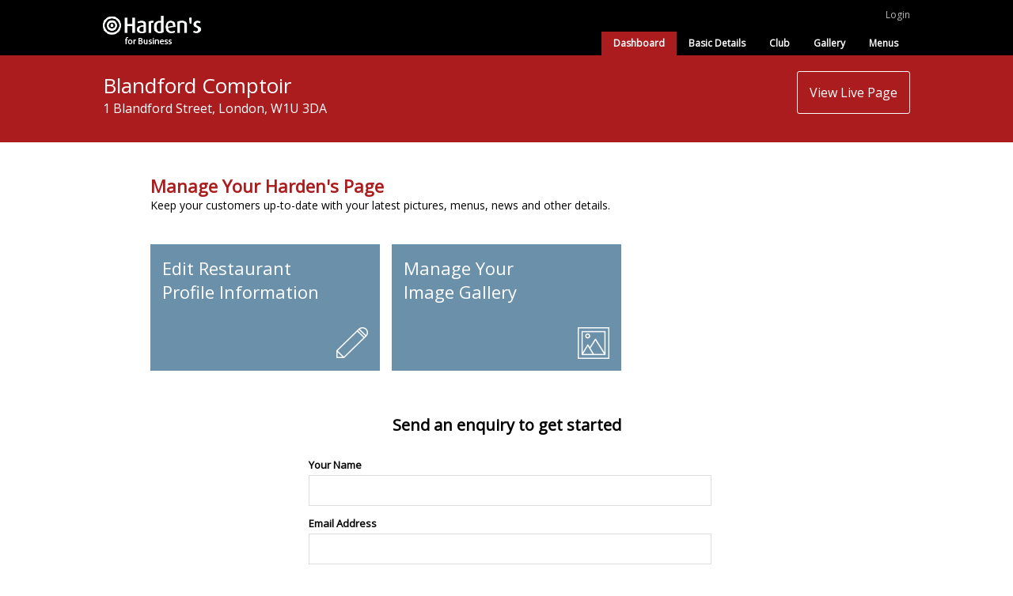

--- FILE ---
content_type: text/html; charset=UTF-8
request_url: https://www.hardens.com/business/restaurants/RO17872/Dashboard.php
body_size: 15390
content:
<!doctype html>

<html lang="en">
<head>
	<meta charset="utf-8">
	
	<title>Harden's | Member Centre | Dashboard</title>
	<meta name="description" content="" />
	<meta name="keywords" content="" />
	
	<!-- css -->
<!--	<link rel="stylesheet" href="/css_new/bootstrap.min.css" />		-->
        <link rel="stylesheet" type="text/css" href="/css/hfb_css/styles.css?ver=160521">
	<link rel="stylesheet" type="text/css" href="/css/hfb_css/smoothness/jquery-ui-1.10.4.custom.css?v=1.0">
	
	<link rel="stylesheet" type="text/css" href="/css/hfb_css/tooltipster.css" />
	<link rel="stylesheet" type="text/css" href="/js/hfb_js/dataTables/jquery.dataTables.css">
	
	<!-- jquery and ui -->

	<script type="text/javascript" src="/js/hfb_js/jquery-1.10.2.min.js"></script>
	<script type="text/javascript" src="/js/hfb_js/jquery-ui-1.10.4.custom.min.js"></script>
	<!-- tooltipster -->
	<script type="text/javascript" src="/js/hfb_js/jquery.tooltipster.min.js"></script>
	
	<!-- tiny MCE -->
<!--        <script src="https://cloud.tinymce.com/stable/tinymce.min.js"></script>-->
<!--	<script src="//tinymce.cachefly.net/4.1/tinymce.min.js"></script>-->
<!--        <script src="https://cdn.tiny.cloud/1/yum89cmphc93v1q7hhgnizagcjloq0ftubskt8x53guuhprk/tinymce/5/tinymce.min.js" referrerpolicy="origin"></script>-->
        <script src="/js_jan/tinymce/tinymce.min.js"></script>
        
        <!-- sweet alert -->
	<script type="text/javascript" src="/js/hfb_js/sweetalert2.js"></script>

	<!-- custom scripts -->
	<script type="text/javascript" src="/js/hfb_js/scripts.js"></script>
	<script type="text/javascript" src="/js/hfb_js/dataTables/jquery.dataTables.js"></script>
	<script type="text/javascript" src="/js/hfb_js/dataTables/TableTools.min.js"></script>
  
    <!-- Load ScrollTo --><script type="text/javascript" src="/js/hfb_js/scrollTo.js"></script>
	
	<!-- font awesome-->
	<link href="//netdna.bootstrapcdn.com/font-awesome/4.1.0/css/font-awesome.css" rel="stylesheet">
	
	<!-- main font -->
	<link href='https://fonts.googleapis.com/css?family=Open+Sans' rel='stylesheet' type='text/css'>
	
	<meta name="robots" content="noindex, follow">
	
</head>
<body>
<div class="top_bar_wrapper ">
    <div class="bar center" style="position:relative;height:70px;">
        <img class="left t20" src="/images/general/hfb_logo.png" alt="logo" name="logo" />

        <div class="welcome right"><a href="/members/Login.php?page=http://www.hardens.com/business/restaurants/RO17872/Dashboard.php">Login</a></div>
		
		
		
        <ul class="top_bar_menu right">
            <a href="/business/restaurants/RO17872/Dashboard.php"><li>Dashboard</li></a>
    
            <a href="/cms/form-details.php?id=RO17872"><li>Basic Details</li></a>
        
            <a href="/business/restaurants/RO17872/Club.php"><li>Club</li></a>
            <a href="/business/restaurants/RO17872/Gallery.php"><li>Gallery</li></a>
            <a href="/business/restaurants/RO17872/Menus.php"><li>Menus</li></a>
<!-- 
            <a href="/business/restaurants/RO17872/Booking-Grid-Manager.php"><li id="bm">Booking Manager</li></a>
 -->
		
        </ul>
		
		
    </div>
    <div class="search_cms" style="display:none;">
        <div class="container container-cms">
            <div class="row search-row relative">
                <input placeholder="Restaurant Name..." id="" type="text" name="search_cms" >
                <div id="suggestions-restaurants" class="suggestions-restaurants"></div>
            </div>
        </div>
    </div>
</div>

<style>
    .add-to-fcs{
        margin-right: 20px;
    }
    .bar{
        width: 1020px;
    }
    
    .fcs{
        color: white;
        padding:15px;
        border: 1px solid white;
        border-radius: 3px;
            
    }
    
    .closed-notice{
        font-size: 16px;
    }
    
    .li-left-align{
        text-align: left;
    }
    .li-no-hover:hover {
        background-color: transparent !important;
    } 
    .link-to-website{
        cursor: pointer;
    }
</style>

<div class="middle_bar_wrapper">
	<div class="bar center">
            
        <div class="wrapper left">
            <div id="rest_name" ><span class="link-to-website">Blandford Comptoir</span><span class="closed-notice"></span></div>
        <div id="rest_address" >1 Blandford Street, London, W1U 3DA</div>
    </div>
		
    <a href="https://www.hardens.com/az/restaurants/london/w1/blandford-comptoir.htm" target="_blank"><div class="live_page right hover">View Live Page</div></a>
        </div>
</div>

<script type="text/javascript">
$(document).ready(function () 
{
    
    $('.link-to-website').click(function(){
        window.open('http://blandford-comptoir.co.uk', '_blank');
        return false;
    });    
    
	// add to fact checker system
	$('.fcs').click( function() 
        {
            var fcs_action = $("#fcs_action").val();
            
            var url= "";
            if (fcs_action === "ADD")
            {
                url= '/business/post/add_to_fact_checker_system.php';
            }
            else
            {
                url= '/business/post/remove_from_fact_checker_system.php';
            }
            
            var restId = 'RO17872';
            $.ajax({
                type: 'POST',
                url: url,
                data: 'restId='+restId,
                success: function( html )
                {
                    var response = jQuery.parseJSON( html );
                    if (response.status === true)
                    {
                        swal('FCS',response.message);
                        if (fcs_action === "ADD")
                        {
                            $("#fcs_div").html("Del from FCS");
                            $("#fcs_action").val('DEL');
                        }
                        else
                        {
                            $("#fcs_div").html("Add to FCS");
                            $("#fcs_action").val('ADD');
                        }
                    }
                    else
                    {
                        swal('FCS','There was an issue saving the data');
                    }
                }
            });
	});

        // for select menu
	var booking_urls = [
			"Notifications.php",
			"Install-on-Site.php",
			"Help-Page.php",
			"Reports.php",
		]	
	var this_page = $(location).attr('pathname')  ;
	
		if( this_page.indexOf( booking_urls[0] ) != -1 || this_page.indexOf( booking_urls[1] ) != -1 || this_page.indexOf( booking_urls[2] ) != -1  || this_page.indexOf( booking_urls[3] ) != -1  ){
			$('#bm').addClass('top_bar_menu_selected');
		} else {	
			$('.top_bar_menu li').each( function() {

				if( this_page.indexOf("/cms/") >= 0 ) {
					if( $(this).parent().attr('href').indexOf("/cms/") >= 0 ) {
						$(this).addClass('top_bar_menu_selected');
					} else {
						$(this).removeClass('top_bar_menu_selected');
					}						
				} else {	
					if(  this_page.indexOf( $(this).parent().attr('href') ) != -1 )  {
						$(this).addClass('top_bar_menu_selected');
					} else {
						$(this).removeClass('top_bar_menu_selected');
					}
				}
				
			});
		}
	
});
</script>
<input type="hidden" id="fcs_action" name="fcs_action" value="DEL" />



<div class="admin_page center">
	<div class="top t40">
		<h2 class="red m0 f22">Manage Your Harden's Page</h2>
		<h6>Keep your customers up-to-date with your latest pictures, menus, news and other details.</h6>
		
		
	</div>
	
	<div class="boxes t40">
		<a href="/cms/form-details.php?id=RO17872">
			<div class="box" id="box1">
				<div class="box_title">Edit Restaurant<br/>Profile Information</div>
				<img id="dashboard_img_box1" class="dashboard_img" src="images/profile.png">
				<div class="manage_btn" id="manage_box1">MANAGE</div>
				
			</div>	
		</a>
		<a href="Gallery.php">
			<div class="box" id="box2">
				<div class="box_title">Manage Your<br/>Image Gallery</div>
				<img id="dashboard_img_box2" class="dashboard_img" src="images/gallery.png">
				<div class="manage_btn" id="manage_box2">MANAGE</div>
			</div>	
		</a>
<!-- 
		<a href="Booking-Grid-Manager.php">
			<div class="box" id="box3">
				<div class="box_title">Booking<br/>Manager</div>
				<img id="dashboard_img_box3" class="dashboard_img" src="images/booking-manager.png">
				<div class="manage_btn" id="manage_box3">MANAGE</div>
			</div>
		</a>
 -->
	</div>
	
	
	<!--
	<div class="row center">
		<div class="text_center t40 f20 red">Need help with your marketing?</div>
	</div>
	
	
	<div class="boxes t30">
		<div class="text_box" id="text_box1">
			<div class="">Free marketing collateral</div>
			<ul class="box_ul">
				<li>Request stickers and certificates, and access web badges</li>
				<div class="divider_bar"></div>
				<li>Show your customers you are amongst the UK's most notable restaurants</li>
			</ul>
			
			<div class="comming_soon" >COMING SOON</div>
		</div>
		<div class="text_box" id="text_box2">
			<div class="">Targeted mail-shots</div>
			<ul class="box_ul">
				<li>Tailor a special offer aimed at local Harden's users</li>
				<div class="divider_bar"></div>
				<li>Put together a cost-effective campaign to target local diners</li>
			</ul>
			
			<div class="comming_soon" >COMING SOON</div>
			
		</div>	
		<div class="text_box" id="text_box3">
			<div class="">Marketing consultancy</div>
			<ul class="box_ul">
				<li>Are you considering boosting your efforts with professional advice?</li>
				<div class="divider_bar"></div>	
				<li>Let us introduce you to the best in the business</li>
			</ul>			
			<div class="comming_soon" >COMING SOON</div>
		</div>	
	</div>	
	<hr class="clearing" />
</div>-->
		
		<div class="clear"></div>
		
				
							
								<!-- who is tracking -->
								<script type="text/javascript">
									(function (n) {
										var u = window.location.href;
										var p = u.split("/")[0];
										var t = n.createElement("script"), i;
										t.type = "text/javascript";
										t.async = !0;
										t.src = p + "//dashboard.whoisvisiting.com/who.js";
										i = n.getElementsByTagName("script")[0];
										i.parentNode.insertBefore(t, i)
									})(document);

										var whoparam = whoparam || [];
										whoparam.push(["AcNo", "43e6203ae33d4d4eacc24e5db753bacc"]);
										whoparam.push(["SendHit", ""]
									);
								</script>						
														
								<div class="system_footer1" id='get_started'>
									<div class="system_footer_top">Send an enquiry to get started</div>
									
									
												<form  class="contact_form" name="contact" id="contact" action="/business/restaurants/RO17872/Dashboard.php" method="post">

																		
													<div class="input_label">Your Name</div>
													<input class="input_white" type="text" name="Name" value="" >
													<div class='validation' id='Name_message'></div>
													

													<div class="input_label">Email Address</div>
													<input class="input_white" type="text" name="Mail_account_sender" value="" >	
													<div class='validation' id='Mail_account_sender_message'></div>							
												
													<div class="input_label">Telephone</div>
													<input class="input_white" type="text" name="tel_sender" value="" >	
													<div class='validation' id='tel_sender_message'></div>	
													
													<div class="input_label">Restaurant Name</div>
													<input class="input_white" type="text" name="rest_name" value="" >	
													<div class='validation' id='rest_name_message'></div>														

													<br/>

													<div >
														<img src="/captcha/get_captcha.php" alt="" id="captcha" />
														<img src="/captcha/refresh.jpg" width="25" alt="" id="refresh" style="padding-bottom:10px;"/>
													</div>
													<input class="input_white" name="code" type="text" id="code" placeholder="Enter above text to submit form">
													<div class="red"></div>
													<div class='validation' id='code_message'></div>
												
													
													<br/><br/>
													
													
													<div class="text_center"><div class="activate hover" id="send" >Send</div></div>
													<br/>
													<br/>
												</form>
									</div>
												
												
									
		
		
		



<div class="footer">
	<div class="center text_center">
		<div class="bold t30">Questions?</div>
		<div style="font-size:12px;">Contact Harden's on <span class="red">020 7839 4763</span> or <span class="red"><a href="mailto:support@hardens.com">support@hardens.com</a></span></div>
	</div>

</div>

<script type="text/javascript">
$(document).ready(function () {

	$('.box').mouseenter( function() {
		var box_num = $(this).attr('id');
		$('#manage_'+box_num).show();
		$('#dashboard_img_'+box_num).hide();
	});
	$('.box').mouseleave( function() {
		var box_num = $(this).attr('id');
		$('#manage_'+box_num).hide();
		$('#dashboard_img_'+box_num).show();
	});


	 // refresh captcha
	 $('img#refresh').click(function() {  
			
			change_captcha();
	 });
	 
	 function change_captcha()
	 {
	 	document.getElementById('captcha').src="/captcha/get_captcha.php?rnd=" + Math.random();
	 }


	
	$('#send').click( function() {
	
		// validation
		
		// get values			
		var name = $('input[name=Name]').val();
		var email = $('input[name=Mail_account_sender]').val();
		var rest_name = $('input[name=rest_name]').val();
		var tel = $('input[name=tel_sender]').val();
		var code = $('input[name=code]').val();


		// validate values
		var form_ok = true;
		
		if( email == '' || !validateEmail(email) ){
			val_message( 'Mail_account_sender' , 'Please check your email address' );
			form_ok = false;
		} 
		if( name == ''  ){
			val_message( 'Name' , 'Can\'t be blank' );
			form_ok = false;
		} 				
		if( rest_name == ''  ){
			val_message( 'rest_name' , 'Can\'t be blank' );
			form_ok = false;
		} 		
		if( tel == ''  ){
			val_message( 'tel_sender' , 'Can\'t be blank' );
			form_ok = false;
		} 	
		if( code == ''  ){
			val_message( 'code' , 'Can\'t be blank' );
			form_ok = false;
		} 		
		if( code.length != 5 ){
			val_message( 'code' , 'Must be 5 characters' );
			form_ok = false;
		} 					
		// submit form
		if( form_ok ) {		
		
			$('#contact').submit();
		
		}
	
	});
	
	$('input').focus( function() {
		var name = $(this).attr('name');		
		$('#'+name+'_message').hide( 'slide' );
		$('#'+name+'_message').html( '' );		
	});
	
function val_message( name, html ){
	$('#'+name+'_message').html( html );
	$('#'+name+'_message').show( 'slide' );
}	

// email function
function validateEmail( email ){
	var emailReg = new RegExp(/^(("[\w-\s]+")|([\w-]+(?:\.[\w-]+)*)|("[\w-\s]+")([\w-]+(?:\.[\w-]+)*))(@((?:[\w-]+\.)*\w[\w-]{0,66})\.([a-z]{2,6}(?:\.[a-z]{2})?)$)|(@\[?((25[0-5]\.|2[0-4][0-9]\.|1[0-9]{2}\.|[0-9]{1,2}\.))((25[0-5]|2[0-4][0-9]|1[0-9]{2}|[0-9]{1,2})\.){2}(25[0-5]|2[0-4][0-9]|1[0-9]{2}|[0-9]{1,2})\]?$)/i);
	var valid = emailReg.test(email);
	if(!valid) {
		return false;
	} else {
		return true;
	}
}		
	
});
</script>
<!-- google analytics -->
<script type="text/javascript">
  var _gaq = _gaq || [];
  _gaq.push(['_setAccount', 'UA-1065760-1']);
  _gaq.push(['_trackPageview']);
  (function() {
    var ga = document.createElement('script'); ga.type = 'text/javascript'; ga.async = true;
    ga.src = ('https:' == document.location.protocol ? 'https://' : 'http://') + 'stats.g.doubleclick.net/dc.js';
    var s = document.getElementsByTagName('script')[0]; s.parentNode.insertBefore(ga, s);
  })();
</script>


--- FILE ---
content_type: text/css
request_url: https://www.hardens.com/js/hfb_js/dataTables/jquery.dataTables.css
body_size: 5482
content:

/*
 * Table
 */
table.dataTable {
	margin: 0 auto;
	clear: both;
	width: 100%;
	padding-top:20px;
	padding-bottom:10px;
}


table {
  border-collapse: collapse;
  border-spacing: 0;
}

table.dataTable thead{
/*background-color: #0CB1DC;*/
background-color:white;
color:black;
font-size:14px!important;
font-weight:bold!important;
border-top:3px solid #C6C6C6;
border-bottom:1px solid #C6C6C6;
}

.dataTables_info, .dataTables_filter label, .dataTables_length label {
color:#7b7b7b;
}



table.dataTable thead th {
	padding: 3px 18px 3px 10px;
/*	border-bottom: 1px solid black; */
	
	cursor: pointer;
	*cursor: hand;
	height:50px;
	font-family: 'Muli', sans-serif;
		font-size:1.1em;
}
table.dataTable thead th{
text-align: left;
}
table.dataTable td, table.dataTable td p {
	text-align: center;
}

table.dataTable tfoot th {
	padding: 3px 18px 3px 10px;
	border-top: 1px solid black;
	font-weight: bold;

}

table.dataTable td {
padding-top:10px;	
padding-bottom:10px;
}

table.dataTable td, table.dataTable td p {
font-weight:normal !Important;
	font-family: 'Muli', sans-serif;
	color:#464646;
	font-size:12px;
}

table.dataTable td.center,
table.dataTable td.dataTables_empty {
	text-align: center;
}

table.dataTable tr.odd { background-color: white; }
table.dataTable tr.even { background-color:white; }

table.dataTable tr{
	border-bottom:1px solid #C6C6C6;
	font-family: 'Open Sans', sans-serif;
}





table.dataTable tr.odd td.sorting_1 { background-color: inherit; }
table.dataTable tr.odd td.sorting_2 { background-color: inherit; }
table.dataTable tr.odd td.sorting_3 { background-color: inherit; }
table.dataTable tr.even td.sorting_1 { background-color: inherit; }
table.dataTable tr.even td.sorting_2 { background-color: inherit; }
table.dataTable tr.even td.sorting_3 { background-color: inherit; }

.dataTables_length select{
	width:70px!important;
}
.dataTables_length{
	float:right!important;

}
.dataTables_filter label, .dataTables_length label{
	width:auto!important;
}
.dataTables_info, .dataTables_paginate{
	padding-top:10px;
	font-size:12px;
}
/*
 * Table wrapper
 */
.dataTables_wrapper {
	position: relative;
	clear: both;
	*zoom: 1;
	margin-top:10px;
	
	margin-bottom:30px;

	border-bottom: 1px solid #b2b2b2;
}


/*
 * Page length menu
 */
.dataTables_length {
	float: left;
}


/*
 * Filter
 */
.dataTables_filter {
	/*float: right;*/
	text-align: right;
}


/*
 * Table information
 */
.dataTables_info {
	clear: both;
	float: left;
}


/*
 * Pagination
 */
.dataTables_paginate {
	float: right;
	text-align: right;
}

/* Two button pagination - previous / next */
.paginate_disabled_previous,
.paginate_enabled_previous,
.paginate_disabled_next,
.paginate_enabled_next {
	height: 19px;
	float: left;
	cursor: pointer;
	*cursor: hand;
	color: #111 !important;
}
.paginate_disabled_previous:hover,
.paginate_enabled_previous:hover,
.paginate_disabled_next:hover,
.paginate_enabled_next:hover {
	text-decoration: none !important;
}
.paginate_disabled_previous:active,
.paginate_enabled_previous:active,
.paginate_disabled_next:active,
.paginate_enabled_next:active {
	outline: none;
}

.paginate_disabled_previous,
.paginate_disabled_next {
	color: #666 !important;
}
.paginate_disabled_previous,
.paginate_enabled_previous {
	padding-left: 23px;
}
.paginate_disabled_next,
.paginate_enabled_next {
/*	padding-right: 23px;  */
	margin-left: 10px;
}


#pub_widget_table_length {
margin-bottom:15px;
}

/*
.paginate_enabled_previous { background: url('../images/back_enabled.png') no-repeat top left; }
.paginate_enabled_previous:hover { background: url('../images/back_enabled_hover.png') no-repeat top left; }
.paginate_disabled_previous { background: url('../images/back_disabled.png') no-repeat top left; }

.paginate_enabled_next { background: url('../images/forward_enabled.png') no-repeat top right; }
.paginate_enabled_next:hover { background: url('../images/forward_enabled_hover.png') no-repeat top right; }
.paginate_disabled_next { background: url('../images/forward_disabled.png') no-repeat top right; }
*/


/* Full number pagination */
.paging_full_numbers {
	height: 22px;
	line-height: 22px;
}
.paging_full_numbers a:active {
	outline: none
}
.paging_full_numbers a:hover {
	text-decoration: none;
}

.paging_full_numbers a.paginate_button,
.paging_full_numbers a.paginate_active {
	border: 1px solid #aaa;
	-webkit-border-radius: 5px;
	-moz-border-radius: 5px;
	border-radius: 5px;
	padding: 2px 5px;
	margin: 0 3px;
	cursor: pointer;
	*cursor: hand;
	color: #333 !important;
}

.paging_full_numbers a.paginate_button {
	background-color: #ddd;
}

.paging_full_numbers a.paginate_button:hover {
	background-color: #ccc;
	text-decoration: none !important;
}

.paging_full_numbers a.paginate_active {
	background-color: #99B3FF;
}


/*
 * Processing indicator
 */
.dataTables_processing {
	position: absolute;
	top: 50%;
	left: 50%;
	width: 250px;
	height: 30px;
	margin-left: -125px;
	margin-top: -15px;
	padding: 14px 0 2px 0;
	border: 1px solid #ddd;
	text-align: center;
	color: #999;
	font-size: 14px;
	background-color: white;
}


/*
 * Sorting
 */
.sorting { background: url('../images/sort_both.png') no-repeat center right; }
.sorting_asc { background: url('../images/sort_asc.png') no-repeat center right; }
.sorting_desc { background: url('../images/sort_desc.png') no-repeat center right; }

.sorting_asc_disabled { background: url('../images/sort_asc_disabled.png') no-repeat center right; }
.sorting_desc_disabled { background: url('../images/sort_desc_disabled.png') no-repeat center right; }
 
table.dataTable thead th:active,
table.dataTable thead td:active {
	outline: none;
}


/*
 * Scrolling
 */
.dataTables_scroll {
	clear: both;
}

.dataTables_scrollBody {
	*margin-top: -1px;
	-webkit-overflow-scrolling: touch;
}

